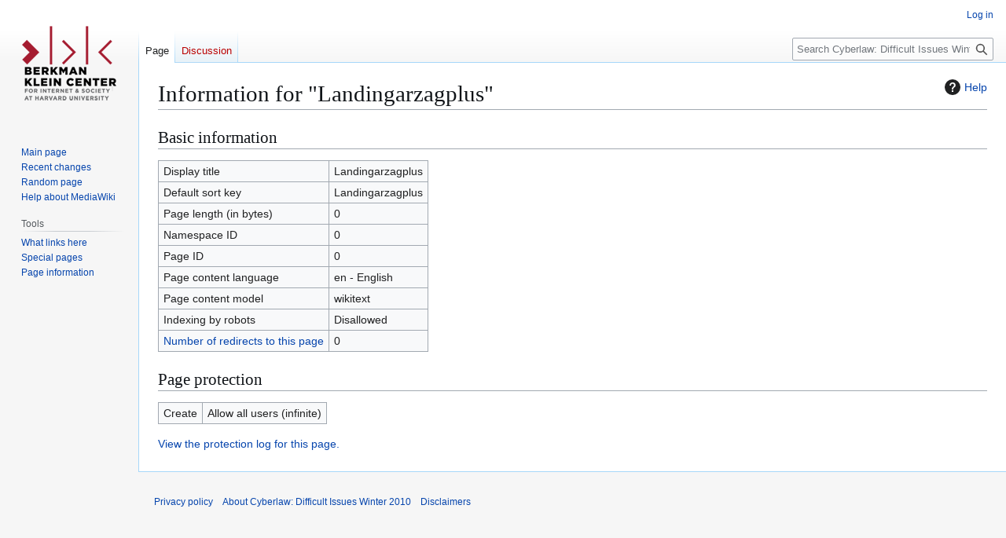

--- FILE ---
content_type: text/html; charset=UTF-8
request_url: https://cyber.harvard.edu/cyberlaw_winter10/info/Landingarzagplus
body_size: 13433
content:
<!DOCTYPE html>
<html class="client-nojs" lang="en" dir="ltr">
<head>
<meta charset="UTF-8">
<title>Information for "Landingarzagplus" - Cyberlaw: Difficult Issues Winter 2010</title>
<script>(function(){var className="client-js";var cookie=document.cookie.match(/(?:^|; )mw_cyberlaw_winter10mwclientpreferences=([^;]+)/);if(cookie){cookie[1].split('%2C').forEach(function(pref){className=className.replace(new RegExp('(^| )'+pref.replace(/-clientpref-\w+$|[^\w-]+/g,'')+'-clientpref-\\w+( |$)'),'$1'+pref+'$2');});}document.documentElement.className=className;}());RLCONF={"wgBreakFrames":true,"wgSeparatorTransformTable":["",""],"wgDigitTransformTable":["",""],"wgDefaultDateFormat":"dmy","wgMonthNames":["","January","February","March","April","May","June","July","August","September","October","November","December"],"wgRequestId":"4022822590edf8eaa213ebbc","wgCanonicalNamespace":"","wgCanonicalSpecialPageName":false,"wgNamespaceNumber":0,"wgPageName":"Landingarzagplus","wgTitle":"Landingarzagplus","wgCurRevisionId":0,"wgRevisionId":0,"wgArticleId":0,"wgIsArticle":false,"wgIsRedirect":false,"wgAction":"info","wgUserName":null,"wgUserGroups":["*"],"wgCategories":[],"wgPageViewLanguage":"en","wgPageContentLanguage":"en","wgPageContentModel":"wikitext","wgRelevantPageName":"Landingarzagplus","wgRelevantArticleId":0,"wgIsProbablyEditable":false,"wgRelevantPageIsProbablyEditable":false,"wgRestrictionCreate":[],"wgCiteReferencePreviewsActive":true};
RLSTATE={"site.styles":"ready","user.styles":"ready","user":"ready","user.options":"loading","mediawiki.interface.helpers.styles":"ready","mediawiki.action.styles":"ready","mediawiki.helplink":"ready","skins.vector.styles.legacy":"ready"};RLPAGEMODULES=["site","mediawiki.page.ready","skins.vector.legacy.js"];</script>
<script>(RLQ=window.RLQ||[]).push(function(){mw.loader.impl(function(){return["user.options@12s5i",function($,jQuery,require,module){mw.user.tokens.set({"patrolToken":"+\\","watchToken":"+\\","csrfToken":"+\\"});
}];});});</script>
<link rel="stylesheet" href="/cyberlaw_winter10/load.php?lang=en&amp;modules=mediawiki.action.styles%7Cmediawiki.helplink%7Cmediawiki.interface.helpers.styles%7Cskins.vector.styles.legacy&amp;only=styles&amp;skin=vector">
<script async="" src="/cyberlaw_winter10/load.php?lang=en&amp;modules=startup&amp;only=scripts&amp;raw=1&amp;skin=vector"></script>
<meta name="generator" content="MediaWiki 1.43.6">
<meta name="robots" content="noindex,nofollow,max-image-preview:standard">
<meta name="format-detection" content="telephone=no">
<meta name="viewport" content="width=1120">
<link rel="search" type="application/opensearchdescription+xml" href="/cyberlaw_winter10/rest.php/v1/search" title="Cyberlaw: Difficult Issues Winter 2010 (en)">
<link rel="EditURI" type="application/rsd+xml" href="//cyber.harvard.edu/cyberlaw_winter10/api.php?action=rsd">
<link rel="alternate" type="application/atom+xml" title="Cyberlaw: Difficult Issues Winter 2010 Atom feed" href="/cyberlaw_winter10/?title=Special:RecentChanges&amp;feed=atom">
</head>
<body class="skin-vector-legacy mediawiki ltr sitedir-ltr mw-hide-empty-elt ns-0 ns-subject page-Landingarzagplus rootpage-Landingarzagplus skin-vector action-info"><div id="mw-page-base" class="noprint"></div>
<div id="mw-head-base" class="noprint"></div>
<div id="content" class="mw-body" role="main">
	<a id="top"></a>
	<div id="siteNotice"></div>
	<div class="mw-indicators">
	<div id="mw-indicator-mw-helplink" class="mw-indicator"><a href="https://www.mediawiki.org/wiki/Special:MyLanguage/Page_information" target="_blank" class="mw-helplink"><span class="mw-helplink-icon"></span>Help</a></div>
	</div>
	<h1 id="firstHeading" class="firstHeading mw-first-heading">Information for "Landingarzagplus"</h1>
	<div id="bodyContent" class="vector-body">
		
		<div id="contentSub"><div id="mw-content-subtitle"></div></div>
		<div id="contentSub2"></div>
		
		<div id="jump-to-nav"></div>
		<a class="mw-jump-link" href="#mw-head">Jump to navigation</a>
		<a class="mw-jump-link" href="#searchInput">Jump to search</a>
		<div id="mw-content-text" class="mw-body-content"><h2 id="Basic_information"><span id="mw-pageinfo-header-basic"></span>Basic information</h2>
<table class="wikitable mw-page-info">
<tr id="mw-pageinfo-display-title" style="vertical-align: top;"><td>Display title</td><td>Landingarzagplus</td></tr>
<tr id="mw-pageinfo-default-sort" style="vertical-align: top;"><td>Default sort key</td><td>Landingarzagplus</td></tr>
<tr id="mw-pageinfo-length" style="vertical-align: top;"><td>Page length (in bytes)</td><td>0</td></tr>
<tr id="mw-pageinfo-namespace-id" style="vertical-align: top;"><td>Namespace ID</td><td>0</td></tr>
<tr id="mw-pageinfo-article-id" style="vertical-align: top;"><td>Page ID</td><td>0</td></tr>
<tr style="vertical-align: top;"><td>Page content language</td><td>en - English</td></tr>
<tr id="mw-pageinfo-content-model" style="vertical-align: top;"><td>Page content model</td><td>wikitext</td></tr>
<tr id="mw-pageinfo-robot-policy" style="vertical-align: top;"><td>Indexing by robots</td><td>Disallowed</td></tr>
<tr style="vertical-align: top;"><td><a href="/cyberlaw_winter10/?title=Special:WhatLinksHere/Landingarzagplus&amp;hidelinks=1&amp;hidetrans=1" title="Special:WhatLinksHere/Landingarzagplus">Number of redirects to this page</a></td><td>0</td></tr>
</table>
<h2 id="Page_protection"><span id="mw-pageinfo-header-restrictions"></span>Page protection</h2>
<table class="wikitable mw-page-info">
<tr id="mw-restriction-create" style="vertical-align: top;"><td>Create</td><td>Allow all users (infinite)</td></tr>
</table>
<a href="/cyberlaw_winter10/?title=Special:Log&amp;type=protect&amp;page=Landingarzagplus" title="Special:Log">View the protection log for this page.</a>

<div class="printfooter" data-nosnippet="">Retrieved from "<a dir="ltr" href="http://cyber.harvard.edu/cyberlaw_winter10/Landingarzagplus">http://cyber.harvard.edu/cyberlaw_winter10/Landingarzagplus</a>"</div></div>
		<div id="catlinks" class="catlinks catlinks-allhidden" data-mw="interface"></div>
	</div>
</div>

<div id="mw-navigation">
	<h2>Navigation menu</h2>
	<div id="mw-head">
		
<nav id="p-personal" class="mw-portlet mw-portlet-personal vector-user-menu-legacy vector-menu" aria-labelledby="p-personal-label"  >
	<h3
		id="p-personal-label"
		
		class="vector-menu-heading "
	>
		<span class="vector-menu-heading-label">Personal tools</span>
	</h3>
	<div class="vector-menu-content">
		
		<ul class="vector-menu-content-list">
			
			<li id="pt-login" class="mw-list-item"><a href="/cyberlaw_winter10/?title=Special:UserLogin&amp;returnto=Landingarzagplus&amp;returntoquery=action%3Dinfo" title="You are encouraged to log in; however, it is not mandatory [o]" accesskey="o"><span>Log in</span></a></li>
		</ul>
		
	</div>
</nav>

		<div id="left-navigation">
			
<nav id="p-namespaces" class="mw-portlet mw-portlet-namespaces vector-menu-tabs vector-menu-tabs-legacy vector-menu" aria-labelledby="p-namespaces-label"  >
	<h3
		id="p-namespaces-label"
		
		class="vector-menu-heading "
	>
		<span class="vector-menu-heading-label">Namespaces</span>
	</h3>
	<div class="vector-menu-content">
		
		<ul class="vector-menu-content-list">
			
			<li id="ca-nstab-main" class="selected mw-list-item"><a href="/cyberlaw_winter10/edit/Landingarzagplus?redlink=1" title="View the content page (page does not exist) [c]" accesskey="c"><span>Page</span></a></li><li id="ca-talk" class="new mw-list-item"><a href="/cyberlaw_winter10/edit/Talk:Landingarzagplus?redlink=1" rel="discussion" class="new" title="Discussion about the content page (page does not exist) [t]" accesskey="t"><span>Discussion</span></a></li>
		</ul>
		
	</div>
</nav>

			
<nav id="p-variants" class="mw-portlet mw-portlet-variants emptyPortlet vector-menu-dropdown vector-menu" aria-labelledby="p-variants-label"  >
	<input type="checkbox"
		id="p-variants-checkbox"
		role="button"
		aria-haspopup="true"
		data-event-name="ui.dropdown-p-variants"
		class="vector-menu-checkbox"
		aria-labelledby="p-variants-label"
	>
	<label
		id="p-variants-label"
		
		class="vector-menu-heading "
	>
		<span class="vector-menu-heading-label">English</span>
	</label>
	<div class="vector-menu-content">
		
		<ul class="vector-menu-content-list">
			
			
		</ul>
		
	</div>
</nav>

		</div>
		<div id="right-navigation">
			
<nav id="p-views" class="mw-portlet mw-portlet-views emptyPortlet vector-menu-tabs vector-menu-tabs-legacy vector-menu" aria-labelledby="p-views-label"  >
	<h3
		id="p-views-label"
		
		class="vector-menu-heading "
	>
		<span class="vector-menu-heading-label">Views</span>
	</h3>
	<div class="vector-menu-content">
		
		<ul class="vector-menu-content-list">
			
			
		</ul>
		
	</div>
</nav>

			
<nav id="p-cactions" class="mw-portlet mw-portlet-cactions emptyPortlet vector-menu-dropdown vector-menu" aria-labelledby="p-cactions-label"  title="More options" >
	<input type="checkbox"
		id="p-cactions-checkbox"
		role="button"
		aria-haspopup="true"
		data-event-name="ui.dropdown-p-cactions"
		class="vector-menu-checkbox"
		aria-labelledby="p-cactions-label"
	>
	<label
		id="p-cactions-label"
		
		class="vector-menu-heading "
	>
		<span class="vector-menu-heading-label">More</span>
	</label>
	<div class="vector-menu-content">
		
		<ul class="vector-menu-content-list">
			
			
		</ul>
		
	</div>
</nav>

			
<div id="p-search" role="search" class="vector-search-box-vue  vector-search-box-show-thumbnail vector-search-box-auto-expand-width vector-search-box">
	<h3 >Search</h3>
	<form action="/cyberlaw_winter10/" id="searchform" class="vector-search-box-form">
		<div id="simpleSearch"
			class="vector-search-box-inner"
			 data-search-loc="header-navigation">
			<input class="vector-search-box-input"
				 type="search" name="search" placeholder="Search Cyberlaw: Difficult Issues Winter 2010" aria-label="Search Cyberlaw: Difficult Issues Winter 2010" autocapitalize="sentences" title="Search Cyberlaw: Difficult Issues Winter 2010 [f]" accesskey="f" id="searchInput"
			>
			<input type="hidden" name="title" value="Special:Search">
			<input id="mw-searchButton"
				 class="searchButton mw-fallbackSearchButton" type="submit" name="fulltext" title="Search the pages for this text" value="Search">
			<input id="searchButton"
				 class="searchButton" type="submit" name="go" title="Go to a page with this exact name if it exists" value="Go">
		</div>
	</form>
</div>

		</div>
	</div>
	
<div id="mw-panel" class="vector-legacy-sidebar">
	<div id="p-logo" role="banner">
		<a class="mw-wiki-logo" href="/cyberlaw_winter10/Main_Page"
			title="Visit the main page"></a>
	</div>
	
<nav id="p-navigation" class="mw-portlet mw-portlet-navigation vector-menu-portal portal vector-menu" aria-labelledby="p-navigation-label"  >
	<h3
		id="p-navigation-label"
		
		class="vector-menu-heading "
	>
		<span class="vector-menu-heading-label">Navigation</span>
	</h3>
	<div class="vector-menu-content">
		
		<ul class="vector-menu-content-list">
			
			<li id="n-mainpage-description" class="mw-list-item"><a href="/cyberlaw_winter10/Main_Page" title="Visit the main page [z]" accesskey="z"><span>Main page</span></a></li><li id="n-recentchanges" class="mw-list-item"><a href="/cyberlaw_winter10/Special:RecentChanges" title="A list of recent changes in the wiki [r]" accesskey="r"><span>Recent changes</span></a></li><li id="n-randompage" class="mw-list-item"><a href="/cyberlaw_winter10/Special:Random" title="Load a random page [x]" accesskey="x"><span>Random page</span></a></li><li id="n-help-mediawiki" class="mw-list-item"><a href="https://www.mediawiki.org/wiki/Special:MyLanguage/Help:Contents"><span>Help about MediaWiki</span></a></li>
		</ul>
		
	</div>
</nav>

	
<nav id="p-tb" class="mw-portlet mw-portlet-tb vector-menu-portal portal vector-menu" aria-labelledby="p-tb-label"  >
	<h3
		id="p-tb-label"
		
		class="vector-menu-heading "
	>
		<span class="vector-menu-heading-label">Tools</span>
	</h3>
	<div class="vector-menu-content">
		
		<ul class="vector-menu-content-list">
			
			<li id="t-whatlinkshere" class="mw-list-item"><a href="/cyberlaw_winter10/Special:WhatLinksHere/Landingarzagplus" title="A list of all wiki pages that link here [j]" accesskey="j"><span>What links here</span></a></li><li id="t-specialpages" class="mw-list-item"><a href="/cyberlaw_winter10/Special:SpecialPages" title="A list of all special pages [q]" accesskey="q"><span>Special pages</span></a></li><li id="t-info" class="mw-list-item"><a href="/cyberlaw_winter10/info/Landingarzagplus" title="More information about this page"><span>Page information</span></a></li>
		</ul>
		
	</div>
</nav>

	
</div>

</div>

<footer id="footer" class="mw-footer" >
	<ul id="footer-info">
</ul>

	<ul id="footer-places">
	<li id="footer-places-privacy"><a href="/cyberlaw_winter10/Cyberlaw:_Difficult_Issues_Winter_2010:Privacy_policy">Privacy policy</a></li>
	<li id="footer-places-about"><a href="/cyberlaw_winter10/Cyberlaw:_Difficult_Issues_Winter_2010:About">About Cyberlaw: Difficult Issues Winter 2010</a></li>
	<li id="footer-places-disclaimers"><a href="/cyberlaw_winter10/Cyberlaw:_Difficult_Issues_Winter_2010:General_disclaimer">Disclaimers</a></li>
</ul>

	<ul id="" class="noprint">
</ul>

</footer>

<script>(RLQ=window.RLQ||[]).push(function(){mw.config.set({"wgBackendResponseTime":159});});</script>
</body>
</html>